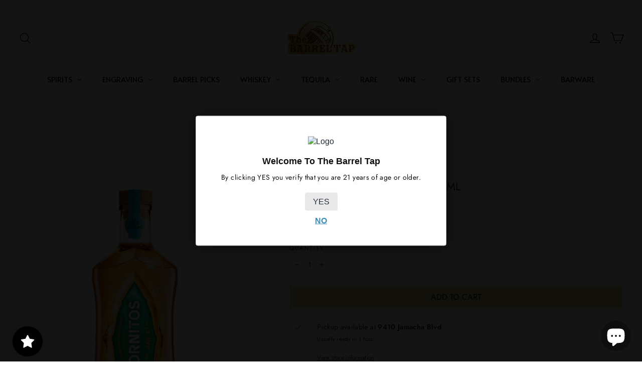

--- FILE ---
content_type: text/javascript; charset=utf-8
request_url: https://www.thebarreltap.com/products/hornitos-anejo-tequila-750ml.js
body_size: 487
content:
{"id":5604948115609,"title":"Hornitos Anejo Tequila 750mL","handle":"hornitos-anejo-tequila-750ml","description":"\u003cdiv class=\"product-content-description-3\"\u003e\n\u003cp\u003e\u003cspan\u003eWe age our Anejo in white oak barrels for at least a year, so it has a smoother, more complex flavor and a distinctive amber color.\u003c\/span\u003e\u003c\/p\u003e\n\u003c\/div\u003e","published_at":"2020-09-04T22:18:28-07:00","created_at":"2020-09-04T22:18:26-07:00","vendor":"Hornitos","type":"Anejo","tags":[],"price":3299,"price_min":3299,"price_max":3299,"available":true,"price_varies":false,"compare_at_price":null,"compare_at_price_min":0,"compare_at_price_max":0,"compare_at_price_varies":false,"variants":[{"id":35989864775833,"title":"Default Title","option1":"Default Title","option2":null,"option3":null,"sku":"080686835424","requires_shipping":true,"taxable":true,"featured_image":null,"available":true,"name":"Hornitos Anejo Tequila 750mL","public_title":null,"options":["Default Title"],"price":3299,"weight":1814,"compare_at_price":null,"inventory_management":"shopify","barcode":"080686835424","quantity_rule":{"min":1,"max":null,"increment":1},"quantity_price_breaks":[],"requires_selling_plan":false,"selling_plan_allocations":[]}],"images":["\/\/cdn.shopify.com\/s\/files\/1\/0416\/3023\/6825\/files\/hornitos-anejo-tequila-750ml-the-barrel-tap-www-thebarreltap-com_e20b98ff-a8ff-4da9-a8c2-0e7aefb11786.jpg?v=1691179230"],"featured_image":"\/\/cdn.shopify.com\/s\/files\/1\/0416\/3023\/6825\/files\/hornitos-anejo-tequila-750ml-the-barrel-tap-www-thebarreltap-com_e20b98ff-a8ff-4da9-a8c2-0e7aefb11786.jpg?v=1691179230","options":[{"name":"Title","position":1,"values":["Default Title"]}],"url":"\/products\/hornitos-anejo-tequila-750ml","media":[{"alt":"Buy Hornitos Anejo Tequila 750mL Online - The Barrel Tap Online Liquor Delivered","id":32903244644577,"position":1,"preview_image":{"aspect_ratio":0.875,"height":800,"width":700,"src":"https:\/\/cdn.shopify.com\/s\/files\/1\/0416\/3023\/6825\/files\/hornitos-anejo-tequila-750ml-the-barrel-tap-www-thebarreltap-com_e20b98ff-a8ff-4da9-a8c2-0e7aefb11786.jpg?v=1691179230"},"aspect_ratio":0.875,"height":800,"media_type":"image","src":"https:\/\/cdn.shopify.com\/s\/files\/1\/0416\/3023\/6825\/files\/hornitos-anejo-tequila-750ml-the-barrel-tap-www-thebarreltap-com_e20b98ff-a8ff-4da9-a8c2-0e7aefb11786.jpg?v=1691179230","width":700}],"requires_selling_plan":false,"selling_plan_groups":[]}

--- FILE ---
content_type: application/javascript; charset=utf-8
request_url: https://searchanise-ef84.kxcdn.com/preload_data.4t2M9p0i0L.js
body_size: 12545
content:
window.Searchanise.preloadedSuggestions=['jack daniels','buffalo trace','eagle rare','crown royal','old forester','wild turkey','bourbon whiskey','eh taylor','penelope bourbon','blanton\'s single barrel','buffalo trace bourbon','pappy van winkle','four roses','elijah craig','old fitzgerald','fortaleza tequila','makers mark','stagg jr','woodford reserve','knob creek','russell reserve','colonel taylor','heaven hill','weller antique 107','rare character','don julio','crown royal blackberry','whistle pig','weller 12 bourbon','eagle rare 10 year','clase azul','redwood empire','johnnie walker','stagg bourbon','george t stagg','elmer t lee','bookers bourbon','michters 10 year','rock hill farms','high west','bardstown bourbon','scotch whisky','jack daniels 12','jim beam','angels envy','single malt scotch','garrison brothers','old carter','smoke wagon','weller full proof','rye whiskey','elijah craig barrel proof barrel','new riff','don julio 1942','irish whiskey','willett whiskey','the macallan','basil hayden','widow jane','colonel e h taylor','dark arts','barrel proof','eagle rare 12','still austin','uncle nearest','single barrel','blantons single barrel','blackberry crown royal','old forester 1924','weller special reserve','frank august','blanton\'s gold','little book','larceny barrel proof','eh taylor barrel proof','kentucky owl','russell 13-year-old','elijah craig barrel proof','frey ranch','eagle rare 17','bourbon bundles','blanton family','blood oath','evan williams','old elk','ole smoky','green river','wheated bourbon','japanese whisky','cask strength','caribou crossing','blantons straight from the barrel','mini bottles','jameson irish whiskey','william larue weller','bardstown discovery','tequila ocho','kentucky bourbon','blantons gold','knob creek 12','glenfiddich scotch whisky','michters toasted','van winkle','eh taylor small batch','woodford reserve double oaked','1792 sweet wheat','e h taylor','makers mark cellar aged','orphan barrel','doc holiday','penelope rio','limited edition','jack daniel\'s','single malt','bulleit bourbon','e.h taylor','patron tequila','gift set','blue label','red breast','cognac 750ml','woodford reserve double double oak','russell’s reserve','coy hill','wild turkey 12 year','old forester single barrel','four roses single barrel','barrell bourbon','chicken cock','elijah craig 18-year-old','george dickel','captain morgan','smirnoff vodka','king of kentucky','buffalo trace kosher','russell 15-year-old','eagle rare 10 year bourbon','hardins creek','angels envy bourbon','glenlivet scotch','horse soldier','michters bourbon','wyoming whiskey','heavens door','brothers bond','50ml mini bottles','casamigos tequila','jeffersons ocean','double oak','fortaleza reposado','sazerac rye','blue run','g4 tequila','titos vodka','jack daniel','grand marnier','the balvenie','john j bowman','peerless double oak','blue note','cedar ridge','old louisville','james e pepper','doc holliday','barrell craft spirits','calumet farm','joseph magnus cigar','bottled in bond','jack daniels single barrel','smokeye hill','knob creek 18 year','joseph magnus','woodford reserve master\'s collection','hennessy xo','pendleton whisky','ciroc vodka','buffalo trace bundles','crown royal salted caramel','pappy winkle 23','highland park','canadian whisky','wild turkey masters keep','cazcanes tequila','parkers heritage','anejo tequila','scotch single malt','dos artes','traveller blend no 40 whiskey','rabbit hole','penelope havana','wild turkey 101','birthday bourbon','early times','johnnie walker blue','hard truth','cream of kentucky','yellowstone bourbon','1792 full proof','bombergers declaration','whistlepig whiskey','sagamore spirit','thomas handy','single barrel bourbon','cooperstown distillery','old forester birthday bourbon','elijah craig c923','willett pot still reserve bourbon','four roses limited edition','baileys irish cream','found north','weller cypb','el tesoro','belvedere vodka','pappy van winkle 15 year','cigar blend','cut water','bourbon bundle','remy martin','maker\'s mark','1792 aged 12 years','compass box','grey goose vodka','woodford reserve derby','boss hog','buffalo trace bourbon cream','horse soldier bourbon','japanese whiskey','widow jane decadance','bacardi rum','advent calendar','ever clear','macallan 18 year','jack daniels coy hill','henry mckenna','white hennessy','very olde st nick','sir davis','russell\'s reserve','13th colony','elmer t lee single barrel','chartreuse green','castle and key','john j bowman single barrel','rock hill','port wine','elijah craig toasted','old fitzgerald bottled-in-bond','spiced rum','four gate','hancock reserve','wild turkey rare breed','heaven\'s door','heaven hill grain to glass','buffalo trace whiskey','world whiskey society','old grand-dad','weller single barrel','old fitzgerald 7 year','red wine','ben holladay','coopers craft','coconut rum','short barrel','wilderness trail','doc swinson\'s','hennessy white','old overholt','fireball keg','buzz ball','midwinter night','blantons bourbon','blanton’s straight','plantation rum','knob creek 15 year','dalmore whisky','smokeye hill barrel proof','tennessee whiskey','fireball whiskey','pappy 10 year','evan williams single barrel','johnnie walker blue label','jack daniel\'s single barrel barrel proof rye whiskey 375ml','yamazaki whisky','russells reserve','bundle bourbon','eagle rare bourbon','blade and bow','american single malt','lagavulin 16 year','eh taylor rye','adictivo tequila','rip van winkle','50 ml mini bottles','colonel e.h taylor','moonshine 750ml','shooters 50ml','old rip winkle 10 year old bourbon','peerless toasted bourbon','ben holiday','bardstown bourbon company','jack daniels 10 year','gift card','weller special','chocolate liqueur','irish cream','tullamore dew','blackened whiskey','dark rum','grey goose','tequila agave','gin brands','jose cuervo','lucky seven','aviation gin','gran malo','king of kentucky bourbon','uncle nearest whiskeys','bourbon cream','very old barton','brook hill','kentucky derby','chivas regal','michters rye','ardbeg scotch','weller 12 year','smoke wagon bourbon','larceny bourbon','10 year bourbon','buffalo trace antique collection','high west a midwinter','star hill farm','garrison brothers cowboy bourbon','willet family estate','dom perignon','tequila reposado','crystal head vodka','champagne gift','russels reserve','westward whiskey','foursquare rum','aberlour scotch','extra anejo tequila','dos artes tequila','angels envy rye','rd one','nulu bourbon','glen scotia','haystack needle','por osos','casa azul','lagavulin offerman','whiskey advent calendar','siete leguas','white rum','bib & tucker','le portier shay','e h taylor small batch','old forester 1920','don julio reposado','maple bourbon','peanut butter whiskey','lux row','sagamore rye','1792 single barrel','cascahuin tequila','a smith bowman cask strength bourbon','white dog','eh taylor single barrel','islay scotch','appleton estate','corazon expresiones','dewars scotch','midleton very rare irish whiskey','4547 american whiskey patriot','barrel craft','peerless bourbon','basil hayden 10 year','old fitz','ancient age','henry mckenna 10 year','gentleman jack','coffee liqueur','pinhook bourbon','masters keep','patron xo cafe','crown royal apple','still austin bourbon','don julio 70','writers tears','blood oath bourbon','buzzballz biggies','unlock snapchat account hack,【2024 telegramchannel:kunghac】snaphackmaster com,snapchat hack ipa,snapchat hack snap score,free snapchat password,snapchat hacker version,hack anyone\'s snapchat,reddit snapchat hack,instant snapchat hacker,hacked my snapchat','laphroaig 10 year','toasted barrel','goose island','suntory whisky','traveler whisky','ole smoky whiskey','hendricks gin','old fashioned','champagne bottles','veuve clicquot','whistlepig bourbon','bakers 13 year bourbon','wyatt earp','midwinter nights dram','new riff single barrel','triple sec','sweet vermouth','fortaleza blanco','angels envy cask strength','green spot','southern comfort','mandala tequila','glendronach scotch','the dalmore','kosher wheat','bulleit 12 year rye','hooten young','advent calendar whiskey','teremana tequila','belle meade','beer pack','apricot brandy','jack daniels rye','absolute vodka','apple brandy','barrel bourbon','bourbon gift sets','sherry cask','goose island bourbon county','hirsch single barrel double oak bourbon','rebel 10 year','port charlotte','breckenridge bourbon','green chartreuse','monkey shoulder','tx whiskey','makers mark 46 cask','old forester 1910','canadian whiskey','don fulano','game of thrones','thomas h handy sazerac','flavored whiskey','bomberger’s pfg bourbon','macallan sherry cask 12 years','rabbit hole bourbon','straight rye whiskey','angel\'s envy','von payne','stella rosa','jimmy red','parker’s heritage','bookers small batch','glenmorangie 18 year','knob creek 12 year bourbon','johnny walker','el dorado','benchmark full','remus repeal','redbreast 12 year','clyde may\'s','star light','crown blackberry','malibu rum','joseph magnus cigar blend','rare breed','hibiki harmony','clase azul reposado tequila 750ml','bowman brothers','old carter bourbon','preservation distillery','store pick','cellar aged','ancient ancient age','honey whiskey','dragon fire','375ml bourbon','makers mark bourbon','remus gatsby','basil hayden bourbon','pink whitney','the glenallachie','milam & greene','full proof','jefferson’s reserve','ducks unlimited','willett family estate','tequila bundle','sassenach whiskey','tanqueray gin','woodford reserve kentucky derby','pappy van','moscato wines','blackberry crown','fox and oden','early times bourbon','elmer t lee bourbon','tin cup','old pulteney','hennessy very special','hibiki whisky','hardin\'s creek','amaretto liqueur','ezra brooks','blackened metallica','old grand dad 114','yamazaki 12-year-old','mckenna 10 year','captain morgan spiced rum','miniature 50ml','old man winter','doc swinson','pursuit bourbon','hennessy xo cognac','copper and cask','blanco tequila','eagle rare 12 year','orange liqueur','traveller whiskey','jim beam black','old fashioned cocktail','angles envy','double eagle rare','laphroaig cairdeas','barrell craft','canadian club','gold spot','angel envy','bench mark','jack daniels 14','tequila blanco','louis xiii','moon shine','flor de cana','royal salute','oak and eden','arette tequila','glencairn glass','whiskey glasses','wellers whiskey','rare perfection','heady topper','yellow rose','george t stagg 2022','cooper craft','russells reserve 15 year','sirdavis american whisky','king ranch','thirteenth colony','gentlemans cut','whiskey bundle','tapatio tequila','jameson 18 years','ice wine','fireball cinnamon whiskey','rare hare','yellow spot','whistle pig boss hog','bud light','still austin whiskey','twisted tea','hennessy master blend','on the rocks cocktails','uncle nearest bourbon','absinthe set','yellowstone limited edition','ole smoky moonshine','the glenlivet','forty creek','tumblin dice','savage and cooke','tears of llorona','orphan barrel bourbon','grain to glass','nashville barrel','deep eddy vodka','tito\'s 1.75l','father time bourbon','old charter','honey bourbon','caol ila','penelope toasted','colonel eh taylor','50 ml mini bourbon','the burbon','cask strength bourbon','penelope valencia','jefferson ocean','teeling whiskey','i w harper','pappy bourbon','shenk\'s homestead','aviation gin deadpool','handy & schiller old fashioned','private barrel','basil hayden toast','la gritona','jameson black barrel','old grand dad','michters barrel finish bourbon','old fitzgerald 10 year','e h taylor barrel proof','sweet wine','caymus wine','penelope light american whiskey','reposado tequila','volcan xa','au vodka','texas bourbon','peppermint schnapps','corazon tequila buffalo','cream liqueur','middle west','maker mark','my order','diplomatico rum','southern collective','100 proof bourbon','william heavenhill','almond tequila','pear brandy','bushmills irish','large vodka','bakers bourbon','herradura tequila','old soul','2xo bourbon','jacobs pardon 18','chris stapleton','early times bottled in bond','master\'s keep','bruichladdich scotch','macallan 25 year','peanut butter','old elk bourbon','maestro dobel','weller millennium','noah’s mill bourbon','louis xiii cognac','nashville barrel company','talisker scotch','cava de oro extra anejo','weller full proof bourbon','pendleton directors reserve 20','larceny barrel proof batch b523','springbank 10 year','loch lomond','russells reserve 13','el tequileño','cabernet sauvignon','grey coast','mijenta tequila','disaronno amaretto','wild turkey 70th anniversary','barrel king','caribbean rum','redemption bourbon','nikka from the barrel','red wood empire','romana sambuca','sinatra select','blue spot','lunazul tequila','macallan rare cask','apple whiskey','basil hayden subtle','widow jane 13','tempus fugit','w.l weller','xo cognac','old overholt 10','cask strength scotch','templeton rye','pure white hennessy','bardstown origin','20 year bourbon','1792 small batch','cinnamon whisky','castle & key','weller 12 year bourbon','knob creek 18','ole moonshine','angles envy rye','double double oaked','armagnac 25 years','green river wheated','codigo tequila','revolucion tequila','kentucky spirit','kentucky owl confiscated','sazerac rye 18 year old','bardstown discovery 11','old forester birthday','single malt whiskey','wyoming whiskey national parks','bumbu rum','45 47 patriot edition american whiskey','old rip','18 year old scotch','1792 bottled in bond','creme de noyaux','old bardstown bourbon','american honey','amor mio','michter toasted','old crow whiskey','good times','casa dragones','silver oak','vanilla rum','skrewball peanut','crown apple','gets brown','patron silver','russian standard','weller reserve','blanton\'s straight from the barrel','port cask','sour mash','baker\'s 7 year bourbon','woodford batch proof','glen allachie','canadian mist','maple whiskey','blackberry brandy','crown royal black','pikesville rye','evan williams bottled in bond','crown royal chocolate','lalo tequila','christian brothers brandy','rock hill farm','pipe dream','evan williams 1.75l bourbon','walker blue','method and madness','ceramic tequila','wild common','hiram walker','light whiskey','belle meade reserve','james e pepper bourbon','rockhill farms','ron zacapa','uncle nearest 777','river roots','don fulano anejo tequila','prideful goat','von payne black','cava de oro','double oaked','scotch whiskey','screwball peanut butter whiskey','bullet whiskey','a smith bowman','st cloud','peach brandy','old fashion','old forrester','adictivo extra anejo','kings county','on the rocks','the representative','rebel bourbon','skinny girl margarita','old elk infinity','old smoky whisky','shay shay','irish mist','tequila ocho reposado','paul masson','booker’s bourbon','don julio 50ml','peated scotch','creme de violette','red spot','balcones texas','old camp whiskey','doc holliday 10-year-old','johnnie walker black','little book chapter 8','ketel one vodka','old crow','number juan','jack daniel\'s mclaren','balvenie caribbean cask','por osos vodka','stella rosa brandy','alberta premium','royal crown salted carmel','pact 6 blood oath','woodford reserve kentucky derby 150','black label','willett rye','jagermeister liqueur','blood oath pact 10','laws whiskey','kiss gin','new amsterdam vodka','macallan the','jack daniels 14 year','michters 10 year rye','non alcohol','egg nog','sassenach wild scottish gin','indian whiskey','wild turkey 12','yukon jack','kraken rum','cookie dough whiskey','chocolate bourbon','westward cask strength','fireball blazin apple','octomore series','dragons milk','blanton gold','little book chapter 7','cherry brandy','pinnacle vodka','kirk and sweeney','lagavulin 12 year','barrell bourbon batch','glenmorangie signet','heaven hill 17-year-old','four roses barrel strength','volans tequila','settling bourbon','aged rum','havana club','weller antique','jack daniels gold no 27','soft red wheat','high noon','beluga vodka','dalmore 12 year sherry cask select','a midwinter nights dram','kahlua 750ml','crown royal honey','oban 18 years','taylor single','johnny walker blue','creek water','yellowstone select','blue note bourbon','crown royal marquis','redwood empire haystack needle','yamato japanese whiskey','jamaican rum','southern star','st george','espolon tequila','gold bar whiskey','thomas s moore','single barrel rum','tequila ocho plata tequila','1800 cristalino anejo','brown sugar bourbon','george stagg','high west campfire','elijah c923','jack daniels bonded','russell\'s reserve 15','old forester rye','margarita mix','blanton bourbon','wheatley vodka','champagne case','knappogue castle','sweetens cove','lagavulin offerman edition','wild roots','yellow chartreuse','dough ball whiskey','four roses tasting kit','black velvet whisky','jack daniel’s 10 year','rare bourbon','slipknot whiskey','jack daniels sinatra select','elijah craig toasted barrel','ciroc black raspberry','moet & chandon','cognac xo','banana liqueur','1800 milenio extra añejo tequila','high n wicked','old 55 bourbon','very old st nick','vanilla whip','jack daniels single barrel barrel proof','old forester single barrel barrel strength','skinny girl','captain morgan private stock','cherry liqueur','casa noble','peach vodka','bubbas bs burnt sugar whiskey','small batch','remy martin1738','wellers special reserve','amburana finished bourbon','widow jane 10 year straight bourbon','broken barrel','thomas h handy','travelers whisky','tequila mandala','bernheim barrel proof','class azul','cointreau liqueur','ten high','basil hayden dark rye','peg leg','bunnahabhain 12-year-old','limoncello liqueur','brown butter bourbon','isle of skye','weller bundle','old smokey','stranahan whiskey','st germain','old fashioned gift set','countdown calendar','sugar lands','t handy','sale bourbon','mister sam','tequila z','crown royal 1.75','clase azul reposado tequila','crown royal xo','never say die','jacob\'s pardon','he’ll house','new amsterdam','rebecca creek','creme de cacao','stolichnaya vodka','resilient bourbon','birthday cake','extra sweet wine','cucumber vodka','redbreast missouri oak edition','bloody mary mix','white claw','heavens door 10 year','1953 tequila anejo','crop vodka','montana whiskey','kavalan solist','clean wine','murray hill club special release','smooth ambler','hell house whiskey','adventure whiskey','cherry dr pepper','gentleman jack daniels','eh taylor bourbon','corazón tequila','savannah bourbon','st augustine','jefferson reserve','sippin cream','wheated whiskey','50ml trace','don julio 1942 mini','jack 10 year','40 year old bourbon','a smith bowman cask strength bourbon 2','black maple hill bourbon','tres generaciones','hacienda de chihuahua','great white','good bourbon','gran malo horchata','salted caramel whisky','redbreast 15 year','elijah craig 2024 pga','iw harper 15','year of the dragon','nikka coffey','blantons original','simple syrup','weller antique 107 bourbon','barrel craft spirits','bulleit bourbon 10 year','michters american whiskey','licor 43 chocolate','ole chocolate','bookers the reserves','organic tequila','new holland','ancient ancient 10','glenfiddich 12 year','high wire','johnnie walker green','agave tequila','woodinville distillery','amaro liqueur','e h taylor single barrel','high west bourye','the whistler','tequila shooters','don ramon','baileys chocolate','pierre ferrand','toasted marshmallow','root beer','porto port','glenlivet 18 year','maker’s mark cellar aged','elijah craig 18','backbone bourbon','four roses small batch','scotch gift sets','halloween limited','pineapple cider','little book chapter 3','vueve clicquot','bombay sapphire gin','courvoisier vsop cognac','e.h taylor rye','russell’s reserve 13','elijah craig small batch','wild turkey kentucky spirit','driftless glen','del maguey','buffalo trace white dog','woodford double double','appleton rum','dom perignon champagne 750ml','straight from the barrel','heaven hill bottled in bond 7 year','holiday bottle','martell cognac','g4 reposado','blanton bundle','blood oath pact no 9','lamborghini tequila','coffee tequila','1800 blanco tequila','eagle rare 10 year bourbon 750ml','toasted rye','12 year whistlepig','duke bourbon','sailor jerry','svedka vodka','jim beam red stag','smoke wagon rye','penelope crème brûlée','armagnac brandy','double eagle very rare 20','arette reposado tequila','green label','smirnoff ice','mellow corn whiskey','tito\'s tequila','sirdavis whisky','adictivo cristalino','hine cognac','penelope 15 year','sweet wheat','weller bourbon','crystal champagne','blanton\'s bourbon','blended scotch','abraham bowman limited release','chocolate whiskey','conviction bourbon','vsop cognac','green spot irish whiskey','gray bourbon','don q','opus one','peerless rye','makers mark bep','he sons','stagg 22b','middleton rare irish','method of madness','crown royal maple','100 proof vodka','mr black','pecan whiskey','three olives vodka','jr ewing','whistle pig 12','lone star texas bourbon whiskey','colonel e h taylor small batch','edradour distillery','redemption 10 year','malted rye','rossville union','hazmat whiskey','crystal head','don julio anejo','bacardi gran','del dia tequila','milk punch','west coast','black well','myers rum','tobacco liquor','makers mark 46','jim beam maple bourbon','lucky number 7','the bourbon bundle','evan williams bourbon','sagamore double oak rye whiskey','san miguel','scheuermann riesling trocken','flavored vodka','kavalan vinho barrique','sloe gin','world whiskey','schnapps liqueur','angel\'s envy rye','jose cuervo 50 ml','rye and corn','platinum 7x vodka','mint julep','prosecco by la marca','metallica whiskey','gunpowder irish gin','the quiet man','black vodka','belfour bourbon','151 proof rum','russel reserve','smirnoff lemonade','deadpool edition','flavored bourbon','25 year whiskey','centenario tequila','deftones tequila','jack daniels 10','jack daniels distillery series','【visit sig8.com now】,cc site for carding,best cvv store,dumps cc com legit,online shopping sites that don t require cvv,cash app fullz,buy online no cvv,debit card fullz,legit cc shops 2022,non vbv list,dumps with pin website','jefferson very small batch','buchanan\'s pineapple','ledaig scotch whisky','daviess county','single rickhouse','all national','crown royal peach','bourbon county','all nations','old bones','old stout 7','30 year old','borgata chocolate liqueur','crown royal golden apple','tres agaves','cocchi americano','pol roger','cutwater margarita','prairie organic','wild turkey generations','ron zacapa xo','blantons special reserve','evan williams egg nog','rabbit hole dareringer sherry bourbon','seagram 7 whiskey','calvados 750ml','hancock presidents reserve','w.l weller special reserve bourbon','hennessy black','jose cuervo reposado','highland cask','cha cha cha','jonnie walker blue','champagne gift set','woodford double double oaked','templeton rye whiskey 10 year','old bushmills','southern belle','nelson brothers','havanna club','frank sinatra','heavens door bootleg series vol v','russell\'s reserve 10 year bourbon','bird dog','heaven hill distillery','la finca de adobe','dimple pinch','corazon anejo','sable bourbon','russell\'s reserve 13 year','bourbon gift set','casa migos','stagg 23a','tawny port','russell bourbon','james gin','vodka grey goose','santo tequila','old forester barrel proof','vanilla vodka','george dickel 17 year','kettle one','glenmorangie single malt whisky','far niente','whiskey barrels','hooten and young','dos artes extra anejo','grand mayan','old grand dad bourbon','moonshine hunch punch','san matias','colonel e.h taylor small batch kentucky straight bourbon whiskey','mount gay','tennessee bourbon','russell reserve 10 year','milk and honey','corralejo tequila set','gift cards','woodford reserve chocolate','angostura bitters','hand barrel','old ezra 7','truly wild berry','blended whiskey','screaming titan','laws whiskey house','whip shots','vodka transfusions','jefferson’s ocean','noah’s mill','bowman bourbon','oban whiskey','russell’s rickhouse','powers irish whiskey','mi familia flores','elijah craig barrel','jimmy russell 70th','elijah craig barrel proof batch c923','old forge reserve','wild turkey rare breed barrel proof','prosecco splits','fire ball','elijah craig rye','winter jack','woodford kentucky derby','stagg 22a','wolverine edition','brandy 750ml','old 1889 royal','buffalo trace 1.75l','old kirk','cherry bourbon','ocho añejo tequila','glenlivet 21 year','rye bourbon','tycoon cognac','glen moray','irish cream liqueur','hudson baby bourbon','star trek','aroma azul','oloroso sherry','esperanto blanco','murray hill','double eagle very rare','ad law','springbank aged','legent bourbon','balvenie 25 single malt','edinburgh gin','redbreast lustau','michters barrel strength','old taylor','heaven hill heritage collection old','ace of spades','mckenna single barrel bourbon','indri whisky','long island tea','james pepper','stagg 24a','amaro nonino','bodega cat whiskey','karma reposado','deanston whisky','polish vodka','old charter 10','vodka bundles','cooperstown select','macallan harmony','royal salute 21','cincoro anejo','pinot grigio','sangster jamaican bannana cream rum','jose cuervo reserva de la familia','wild common tequila','old fitzgerald 25th','maestro dobel diamante tequila','sherr cask','13th century','russels reserve 15','sour beer','private selection','campari aperitif','wheel horse','belvedere organic','barrel house select','tequila bundles','year of the snake','double oaked bourbon','john bowman','highland scotch','don julio reposado tequila 750ml','50 year old','frey ranch single barrel','zacapa rum','crown royal xr','old camp','quality house bourbon','don cayo','tequila fortaleza','flecha azul tequila','george dickel 15','margarita tequila','black hennessy','knob creek rye','wheat whiskey','grain alcohol','short barrel whiskey','three chord bourbon','jack daniels gift sets','pike creek 10 year','old forester 1924 10-year-old','rum cream','remy martin xo cognac 750ml','1800 silver tequila','cafe patron','michter\'s small batch','el tesoro anejo','uncle single barrel','redwood empire rye','don julio rosado','mini champagne','whistle pig rye','woodford reserve double oaked bourbon','st george spirits','johnnie walker 18 year','michter\'s 10 year rye','hardin creek','little book infinite','la pinta pomegranate','don ramon tequila','hennessy cognac','midleton very rare','12 year bourbon','weller wheated bourbon','port cask finished','chivas regal 12 year','rittenhouse rye','cierto tequila','bodegas lustau','crown royal reserve','hornitos 50 ml','midleton irish whiskey','old carter batch 14','redneck riviera','new england barrel','dry gin','dalmore 15 year','baby jane','tin cup bourbon','wolf moon bourbon','veuve champagne','jack daniel’s frank sinatra','russell reserve 15','orange liquor','jack daniels 12 year old','william larue','maker\'s mark private selection','the prideful goat','laphroaig cask','the prisoner red','baileys red velvet','crown royal blackberry whisky','russel’s reserve','brugal anejo','blue moon','soda jerk','belle meade bourbon','cristal champagne','don vicente tequila','barrel tap','la dodgers','pecan bourbon','bookers mighty fine','ace of spades champagne','bushmills 16 year malt','frank august small batch bourbon','gold label','kentucky gentleman','macallan 15 year','wilderness trail 8','apple jack','jefferson\'s reserve','green river bourbon','45 47 american whiskey','lamborghini wine','don abraham','strawberry beer','organic wine','field of dreams','strawberry vodka','baileys liqueur','maple syrup','aberlour a\'bunadh alba','cuban rum','happy dad','tequila gift set','jp wiser\'s','blueberry vodka','dame mas tequila','the knot','willett family 6 year','overproof rum','shipping based','azul tequila','captain morgan black','rum chata','toppling goliath','long branch','pasote tequila','tears of the left','mr black cold brew coffee liqueur','crown royal noble collection','martini cocktails','high proof','four roses single barrel barrel proof','dewars scotch 32','corn whiskey','weller special reserve bourbon','auchentoshan scotch','old elk double wheat straight whiskey','hudson whiskey','dr mcgillicuddy','gift sets','iron smoke','high west midwinter','jack daniel’s toasted','texas pecan brown sugar bourbon','amor mío extra añejo','angel’s envy cask strength bourbon','jameson triple distilled','high rock','blue run bourbon','e&j apple brandy','noble oak','jim bean','black whiskey','gluten free','woodinville whiskey','private select','plum wine','gabroele moscato','g4 anejo','chivas regal royal salute','seagram whiskey','benchmark bundle','hakushu 12 year','redemption rye','salted caramel crown','gluten free beer','lagavulin distillers','2xo phoenix','boss hog x','white dog mash','tx bourbons','george remus','strawberry liqueur','buffalo trace white dog mash 750ml','laphroaig triple wood','buffalo trace straight bourbon whiskey','dry fly','siempre tequila','leopold bros','samuel adams','hill rock','small batch bourbon','jameson caskmates','longbranch bourbon whiskey','elvis midnight snack','russells 10 year bourbon','caliber bourbon','purity vodka','99 brand proof','chattanooga barrel','vanilla bourbon','benriach twelve','horse soldier barrel strength','george strait tequila','stagg jr batch 1','driftless glen bourbon','chattanooga bourbon','makers mark gift set','blackberry moonshine','jack daniel\'s 10 year','ole tennessee whiskey','woodford reserve double oaked bourbon whiskey','mystery box','m&h elements sherry cask','west cork irish whiskey','martell blue swift','mcqueen and the violet fog','el mayor','pink gin','hancocks reserve','black velvet','blackberry whiskey','1.75l whiskey','christian brothers vs','pld elk','vanilla whiskey','rossville union rye','long island iced tea','blanton’s gold edition','fighting cock','whiskey glass','stags breath','branson cognac','jim beam peach','dingle gin','1800 tequila reposado','the left cross','toki suntory whiskey','noah\'s mill','woodford double oak','sunset rum','michter’s 10 year old','old ezra','art of the spirits','four roses 135th','dark rye','uncle nearest single barrel whiskey','sip of sunshine','westland garryana','brothers bond whiskey','woodford reserve double double','angel’s envy bourbon','jack daniel bundles','blanton\'s single barrel bourbon 750ml','walking dead','10th mountain','michters barrel rye','apple pie moonshine','old bardstown','sol de barro','blue corn','chambord black raspberry liqueur','epifania azul','black steel','walleye run','bubbas whiskey','scottish ale','frey ranch barrel','christmas bourbons','vodka mini shot','basil hayden toasted','teacher whiskey','barrel strength','jim beam single barrel','jack daniels black bourbon','still house','blanton\'s single barrel bourbon','shooters box','hardins creek boston','bear proof whiskey','redwood empire cask strength','elijah craig single barrel','peaky blinders','german-style schnapps','boone county','gran centenario','calumet single rack black 16','frank august single','kombucha 6-pack','new riff bottled-in-bond','captain morgan cherry','jack daniels gold','lux row double barrel','kevin hart','herradura reposado','tequila 750ml','cimarron tequila','russell\'s reserve 10 year old bourbon','heavens door bootleg','woodford reserve batch proof 124.7','clase azul tequila','calumet farm bourbon 750ml','buzzard roost','jack daniels sinatra','crown royal single malt','w l weller','redbreast 27 year old','crown peach','lunazul reposado tequila','rebel yell 10','st elmo','taylor small batch','hendrick\'s gin 1.75l','joseph magnus cigar blend bourbon','old weller antique','kilchoman machir','jefferson\'s ocean','tequila ocho anejo','honey finish','whistlepig piggyback','eagle rate','cenote tequila','glengoyne 750ml','chocolate vodka','rock an rye','amarone red wine','italian red wine','crown royal vanilla whiskey','murray hill club','booker\'s bourbon','variety pack','knob creek bourbon','ron del barrilito','ardbeg spectacular the ultimate islay single malt scotch whisky','old forester 1897','four roses premium','buffalo trac','keepers heart','foggy burl','pickle shot','knob creek 21','apple pie','white and m','don papa','goose island beer','e and','jane walker','smirnoff peppermint twist vodka','luksusowa vodka','calumet farm small batch','jack daniels holiday','15 year bourbon','skrewball eggnog','rock hill farms single barrel','potato vodka','mezcal el silencio espadin 750ml','bourbon glasses','case of','hendricks midsummer','sake 750ml','old forester 100','jack daniels twice barreled','boone’s farm','woodford reserve rye','brown forman\'s','something special','crown royal cranberry','jameson cold brew','vodka seltzer','the traveler whiskey','single oak project','mother earth','bradshaw kentucky','corazon aged in','grey goose gift','jeremiah weed','chicken cock whiskey','bourbon cream bundle','aged 12 years','dalwhinnie scotch','eden mill','deleon tequila','ryujin japanese','glenfiddich 30 year single malt scotch','rebel reserve small batch','jura whisky','sweet liquor','peerless double','coconut tequila','anise liqueur','black velvet whiskey','old forester king ranch','tequila cream','abraham bowman','ole smoky amaretto','150th anniversary','top shelf bourbon','four roses private selection','mezcal vago','lone star','el tequila reposado rare','appleton 15 year','clyde may','hennessy pure white','blue label year of dragon','savage & cooke','burning chair','glendronach 18 years allardice','wilderness trail wheated','jack daniels single malt','the irishman whiskey','don q rum','shipping to pa','single estate ocho tequila plata puntas','japanese bourbon','larceny a124','chivas royal salute','st michael','lucky thirteen','auchentoshan three wood scotch','salted caramel','old forester mint julep','120 proof bourbon','breckenridge bourbon whiskey 750ml','odd by nature','alexander murray','horse and soldier small batch','western reserve','wild turkey rare breed non-chill filtered wild turkey rare breed non-chill filtered','traverse city','michters toasted barrel finish rye','four roses 135-year','wild turkey 12 year distillers reserve','buffalo trace rye','special edition','bernheim original','grizzly beast','aviation gin deadpool edition 750ml','secretariat 50th','caribou whiskey','signatory vintage','8 ball chocolate','dos artes 2022 limited edition calavera','jonnie walker','cristalino anejo tequila','devils tower','heaven hill 18 year','wray and nephew','boone and sons','glenlivet 12 year','rolling barrel bourbon','barrel pick','double double','old extra 7 years','quinta da devesa 40 year old white port','tapatio blanco','tx bourbon','jefferson tropics','bulleit rye','jack daniel\'s 12','jack daniels single barrel whiskey','noah\'s mill kentucky','black maple','spot whiskey','merica whiskey','double black','idol vodka','good old times','french brandy','demerara rum','tin cup 14 year 14','gatsby reserve','twenty grand vodka','casa azul tequila','tonic water','huckleberry vodka','harvey\'s bristol crean sherry','ocean aged at selling','william bourbon','rhubard gin','the judge','deadwood whiskey','james bond','whiskey 750ml','havana club rum','ginja cherry','moet & chandon rose imperial','bookers bourbon story','cake vodka','veuve rose','e h taylor bundles','little book 7','two-fold double','jack daniel’s green','old charter 10 whiskey','fortuna barrel','makers mark 46 cask strength','woodford reserve 149 bourbon','acclaimed red wine 2022','sherry cask scotch','veuve clicquot champagne','harahorn gin','prairie fire','jw dant','carmel flavored whiskey','dovetail barrell','monkey 47 gin','sazerac rye bundle','benchmark old 8','ginger brandy','teeling single','old dominican','hyde irish whiskey','chicken cock double oak','jung and wulff','old parr 18','peppermint bark','1800 anejo tequila','bourbon single barrel','black button bourbon','blue run kentucky','macallan 12 sherry cask','bib and tucker','grape vodka','buffalo trace gift set','american honey sting','elijah craig barrel proof c923','kentucky owl rye','old grand dad 16','focal banger','old forge blended bourbon whiskeys','jack barrel proof','smoke wagon small batch','pear vodka','smoke wagon experimental','papa\'s pilar rums','mythology whiskey','tx straight bourbon','kilbeggan single','fireball apple','cakebread cellars','tipsy cowboy\'s','30 year old rum','col taylor','helloween seven','elijah craig single barrel year','virginia distillery company','bookers reserves','angel envy rye bourbon','old fashioned mix','shot glass','jack and in a can','jypsi whiskey the','hillrock solera aged bourbon','heaven’s door','kiss rum','rouge bourbon','vida tequila','knob creek 9 bourbon','toasted barrel rye','pappy van winkle\'s family reserve','bailey\'s irish creamy','prohibition collection','big black','clix vodka','penelope marshmallow','egg nog liqueur','butterscotch whisky','wild turkey master’s keep','sazerac and buffalo trace','black berry brandy','matsui whisky','joe montana','brother\'s bond','fraser and thompson','pumpkin spice cream','pasote extra anejo','revel stoke','sugarlands moonshine','johnnie walker scotch whiskey','rhubarb gin','a midwinter night\'s dram','glendalough double barrel irish whiskey','buffalo trace rye whiskey','pot bottled in','30 year old whisky','don cayo tequila','old forester 150th','dulce vida tequila','bulleit bourbon barrel','fortaleza tequila winter','limited edition tequila','eric church whiskey','tennessee shine whiskey','strawberry malibu','ciroc limonata','jack daniel’s master distiller','altos tequila','effen vodka','bladnoch samsara','ginger rum','smokeye hill bourbon','grand marnier cuvée du centenaire','angostura rum','chopin vodka','gold label scotch','midleton brian'];

--- FILE ---
content_type: text/javascript; charset=utf-8
request_url: https://www.thebarreltap.com/products/hornitos-anejo-tequila-750ml.js
body_size: 427
content:
{"id":5604948115609,"title":"Hornitos Anejo Tequila 750mL","handle":"hornitos-anejo-tequila-750ml","description":"\u003cdiv class=\"product-content-description-3\"\u003e\n\u003cp\u003e\u003cspan\u003eWe age our Anejo in white oak barrels for at least a year, so it has a smoother, more complex flavor and a distinctive amber color.\u003c\/span\u003e\u003c\/p\u003e\n\u003c\/div\u003e","published_at":"2020-09-04T22:18:28-07:00","created_at":"2020-09-04T22:18:26-07:00","vendor":"Hornitos","type":"Anejo","tags":[],"price":3299,"price_min":3299,"price_max":3299,"available":true,"price_varies":false,"compare_at_price":null,"compare_at_price_min":0,"compare_at_price_max":0,"compare_at_price_varies":false,"variants":[{"id":35989864775833,"title":"Default Title","option1":"Default Title","option2":null,"option3":null,"sku":"080686835424","requires_shipping":true,"taxable":true,"featured_image":null,"available":true,"name":"Hornitos Anejo Tequila 750mL","public_title":null,"options":["Default Title"],"price":3299,"weight":1814,"compare_at_price":null,"inventory_management":"shopify","barcode":"080686835424","quantity_rule":{"min":1,"max":null,"increment":1},"quantity_price_breaks":[],"requires_selling_plan":false,"selling_plan_allocations":[]}],"images":["\/\/cdn.shopify.com\/s\/files\/1\/0416\/3023\/6825\/files\/hornitos-anejo-tequila-750ml-the-barrel-tap-www-thebarreltap-com_e20b98ff-a8ff-4da9-a8c2-0e7aefb11786.jpg?v=1691179230"],"featured_image":"\/\/cdn.shopify.com\/s\/files\/1\/0416\/3023\/6825\/files\/hornitos-anejo-tequila-750ml-the-barrel-tap-www-thebarreltap-com_e20b98ff-a8ff-4da9-a8c2-0e7aefb11786.jpg?v=1691179230","options":[{"name":"Title","position":1,"values":["Default Title"]}],"url":"\/products\/hornitos-anejo-tequila-750ml","media":[{"alt":"Buy Hornitos Anejo Tequila 750mL Online - The Barrel Tap Online Liquor Delivered","id":32903244644577,"position":1,"preview_image":{"aspect_ratio":0.875,"height":800,"width":700,"src":"https:\/\/cdn.shopify.com\/s\/files\/1\/0416\/3023\/6825\/files\/hornitos-anejo-tequila-750ml-the-barrel-tap-www-thebarreltap-com_e20b98ff-a8ff-4da9-a8c2-0e7aefb11786.jpg?v=1691179230"},"aspect_ratio":0.875,"height":800,"media_type":"image","src":"https:\/\/cdn.shopify.com\/s\/files\/1\/0416\/3023\/6825\/files\/hornitos-anejo-tequila-750ml-the-barrel-tap-www-thebarreltap-com_e20b98ff-a8ff-4da9-a8c2-0e7aefb11786.jpg?v=1691179230","width":700}],"requires_selling_plan":false,"selling_plan_groups":[]}

--- FILE ---
content_type: text/javascript; charset=utf-8
request_url: https://www.thebarreltap.com/products/hornitos-anejo-tequila-750ml.js
body_size: 830
content:
{"id":5604948115609,"title":"Hornitos Anejo Tequila 750mL","handle":"hornitos-anejo-tequila-750ml","description":"\u003cdiv class=\"product-content-description-3\"\u003e\n\u003cp\u003e\u003cspan\u003eWe age our Anejo in white oak barrels for at least a year, so it has a smoother, more complex flavor and a distinctive amber color.\u003c\/span\u003e\u003c\/p\u003e\n\u003c\/div\u003e","published_at":"2020-09-04T22:18:28-07:00","created_at":"2020-09-04T22:18:26-07:00","vendor":"Hornitos","type":"Anejo","tags":[],"price":3299,"price_min":3299,"price_max":3299,"available":true,"price_varies":false,"compare_at_price":null,"compare_at_price_min":0,"compare_at_price_max":0,"compare_at_price_varies":false,"variants":[{"id":35989864775833,"title":"Default Title","option1":"Default Title","option2":null,"option3":null,"sku":"080686835424","requires_shipping":true,"taxable":true,"featured_image":null,"available":true,"name":"Hornitos Anejo Tequila 750mL","public_title":null,"options":["Default Title"],"price":3299,"weight":1814,"compare_at_price":null,"inventory_management":"shopify","barcode":"080686835424","quantity_rule":{"min":1,"max":null,"increment":1},"quantity_price_breaks":[],"requires_selling_plan":false,"selling_plan_allocations":[]}],"images":["\/\/cdn.shopify.com\/s\/files\/1\/0416\/3023\/6825\/files\/hornitos-anejo-tequila-750ml-the-barrel-tap-www-thebarreltap-com_e20b98ff-a8ff-4da9-a8c2-0e7aefb11786.jpg?v=1691179230"],"featured_image":"\/\/cdn.shopify.com\/s\/files\/1\/0416\/3023\/6825\/files\/hornitos-anejo-tequila-750ml-the-barrel-tap-www-thebarreltap-com_e20b98ff-a8ff-4da9-a8c2-0e7aefb11786.jpg?v=1691179230","options":[{"name":"Title","position":1,"values":["Default Title"]}],"url":"\/products\/hornitos-anejo-tequila-750ml","media":[{"alt":"Buy Hornitos Anejo Tequila 750mL Online - The Barrel Tap Online Liquor Delivered","id":32903244644577,"position":1,"preview_image":{"aspect_ratio":0.875,"height":800,"width":700,"src":"https:\/\/cdn.shopify.com\/s\/files\/1\/0416\/3023\/6825\/files\/hornitos-anejo-tequila-750ml-the-barrel-tap-www-thebarreltap-com_e20b98ff-a8ff-4da9-a8c2-0e7aefb11786.jpg?v=1691179230"},"aspect_ratio":0.875,"height":800,"media_type":"image","src":"https:\/\/cdn.shopify.com\/s\/files\/1\/0416\/3023\/6825\/files\/hornitos-anejo-tequila-750ml-the-barrel-tap-www-thebarreltap-com_e20b98ff-a8ff-4da9-a8c2-0e7aefb11786.jpg?v=1691179230","width":700}],"requires_selling_plan":false,"selling_plan_groups":[]}

--- FILE ---
content_type: text/json
request_url: https://conf.config-security.com/model
body_size: 84
content:
{"title":"recommendation AI model (keras)","structure":"release_id=0x51:30:4d:3a:2f:46:43:66:2d:7e:5e:4d:7f:20:5f:5a:54:43:4d:6e:4a:36:71:49:74:56:53:5f:5e;keras;3suqq0ywtvqqi3cq5lbzsrx9gbcny06v8qg11fybw666ch8edr82m0km0mv7e190y97t977l","weights":"../weights/51304d3a.h5","biases":"../biases/51304d3a.h5"}